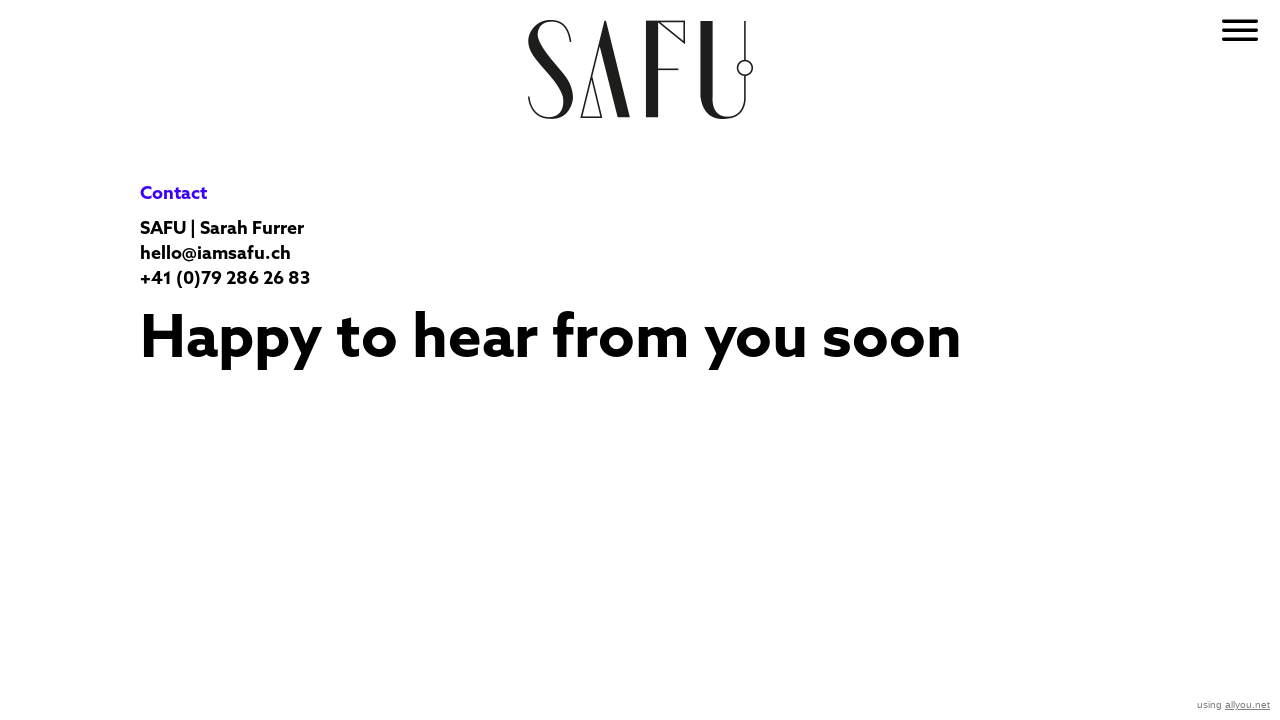

--- FILE ---
content_type: text/html; charset=utf-8
request_url: https://www.iamsafu.ch/2274674/contact
body_size: 8598
content:
<!DOCTYPE HTML>
<!--[if lt IE 7]>  <html class="ie ie6 lte9 lte8 lte7"> <![endif]-->
<!--[if IE 7]>     <html class="ie ie7 lte9 lte8 lte7"> <![endif]-->
<!--[if IE 8]>     <html class="ie ie8 lte9 lte8"> <![endif]-->
<!--[if IE 9]>     <html class="ie ie9 lte9"> <![endif]-->
<!--[if gt IE 9]>  <html> <![endif]-->
<!--[if !IE]><!--> <html> <!--<![endif]-->
<head >
    

	<!-- 
	
		This website was built with ALLYOU.
		
		ALLYOU is a hassle-free website builder. Creating your online portfolio has never been so easy. Register now!
		http://www.allyou.net

	-->

	<title>Safu One | Illustration | Mural Art Grafik  | Design | Zürich | Schweiz</title>
    
        <meta name="viewport" content="width=device-width, initial-scale=1.0, maximum-scale=1.0, user-scalable=0">
    
	<meta http-equiv="X-UA-Compatible" content="IE=Edge,chrome=1">
	<meta http-equiv="Content-Type" content="text/html; charset=UTF-8" />
	<meta content='en-us' http-equiv='Content-Language' />
	<meta name="Publisher" content="Allyou.net LLC., Zurich" />
	<meta name="Copyright" content="Allyou.net LLC., Zurich" />
	<meta name="Revisit" content="After 2 days" />
	<meta name="description" content="Sarah Furrer ist selbständige Illustratorin in Zürich. Sie illustriert für Magazine, Bücher oder ganze Wände (Mural Art). Auch buchbar für Freelance Art Direction.
" />
	<meta name="keywords" content="Graphic Design, Illustration, Drawing, Mural Art, Wallpainting, Painting, Art, Design, Fashion, Stories, Sketch, Urban Art, Safu One, Safu Sarah Furrer, Zurich, Switzerland, Zürich, Schweiz, Illustrator, Illustratorin, Grafik, Grafik Design, Mural Art," />
	<meta name="page-topic" content="application" />  
	<meta name="page-topic" content="website builder" /> 
	<meta name="audience" content="all" /> 
	<meta name="Robots" content="INDEX, FOLLOW" />     
	<meta name="Language" content="en" />
    <meta name="viewport" content="width=device-width, initial-scale=1, maximum-scale=1, user-scalable=no">

	<meta content='yes' name='apple-touch-fullscreen' />
	<meta content='yes' name='apple-mobile-web-app-capable' />
	<link href='/content/rss.xml' rel='alternate' type='application/rss+xml' />
	
        
	<link href='https://res.cloudinary.com/allyou/image/upload/c_limit,h_16,w_16/v1/2/22114/images/images/mstile-310x310_niwftc' media='screen' rel='shortcut icon' />
	
	
	<link rel="stylesheet" type="text/css" href="//dlv4t0z5skgwv.cloudfront.net/static/core/css/userpage/header.css?v=3" />
	<link rel="stylesheet" type="text/css" href="//dlv4t0z5skgwv.cloudfront.net/static/core/css/userpage/instagram.css?v=3" />
	
	
	<link rel="stylesheet" type="text/css" href="//dlv4t0z5skgwv.cloudfront.net/static/themes/structures/z/screen.css?v=3" />
	<link rel="stylesheet" type="text/css" href="//dlv4t0z5skgwv.cloudfront.net/static/themes/themes/terre/screen.css?v=3" />
	<!--<link rel="stylesheet" type="text/css" href="//dlv4t0z5skgwv.cloudfront.net/static/core/css/userpage/toolbar.css" />-->

	

<style type="text/css">














/**************************
 *	FULLSCREEN GALLERY
 **************************/
.fullscreen-gallery__overlay {
	background-color: #ffffff;
	opacity: 1.0;
	filter: alpha(opacity=100);
}

.fullscreen-gallery__item, .fullscreen-gallery__bottom {
	background-color: #ffffff;
}


/**************************
 *	BACKGROUND
 **************************/


	body, .styleSelect, div.customization div.fontPreview, div.item div.itemOptionsDialog div.fontSwitch div.fonts {
		background-color: white;
	}




/**************************
 *	LANDING PAGE
 **************************/

	#landingPage {
		border: 0px solid #FFFFFF;
    background-color: #FFFFFF !important;
	}






	#landingPageBackground {
		background-color: #FFFFFF;
	}






	#landingPageFrontBox {
		max-width: 400px;
		min-height: 100px;
		padding: 10px;
	}
	#landingPageFrontBoxBackground {
		background-color: #FFFFFF;
		opacity: 0.7;
	}



/**************************
 *	OVERVIEWS
 **************************/


    #wrap #content .navigationlist .page,
	#wrap #content .postlist .post {
        margin: 0 0 100px 0;
    }

    @media only screen and (min-width: 600px) {
        #wrap #content .navigationlist .page,
        #wrap #content .postlist .post {
            margin: 0 50px 100px 50px;
        }
    }




#content .navigationlist .page .pageContentContainer ,
#content .postlist .post  .pageContentContainer {
	padding: 0px;
}

#content .navigationlist .page .pageContentContainer ,
#content .postlist .post .pageContentContainer {
	border-radius: 0px !important;
	border: 0px solid transparent;
	background-color: transparent;
}
#content .navigationlist .page:not(.editing) .pageContentContainer,
#content .postlist .post:not(.editing) .pageContentContainer {
	opacity: 1.0;
	filter: alpha(opacity=100);
}
#content .navigationlist .page .belowContainer,
#content .postlist .post .belowContainer {
	position: relative;
	z-index: 2;
}
	

	#content .navigationlist .page:hover .pageContentContainer ,
    #content .postlist .post:hover .pageContentContainer {
		border: 0px solid transparent;
		background-color: transparent;
	}
	#content .navigationlist .page:not(.editing):hover .pageContentContainer,
    #content .postlist .post:not(.editing):hover .pageContentContainer {
		opacity: 1.0;
		filter: alpha(opacity=100);	
	}



    #wrap #content .page .textboxOverlayWrapper,
    #wrap #content .postlist .post .textboxOverlayWrapper {
        padding: 25px !important;
    }

    #wrap #content .page a .textboxOverlay .textboxOverlayContent,
    #wrap #content .postlist .post a .textboxOverlay .textboxOverlayContent {
        vertical-align: middle;
    }



    #content .navigationlist .page:hover .textboxOverlay,
    #content .postlist .post:hover .textboxOverlay {
        border-radius: 0px !important;
        background-color: rgba(58,0,250,1.000000) !important;
    }



/**************************
 *	ITEMS
 **************************/

	#wrap #content .album .track .img {
        margin: 0 0 100px 0;
	}

    @media only screen and (min-width: 600px) {
        #wrap #content .album .track .img {
            margin: 0 50px 100px 50px;
        }
    }
	
	#wrap .album .thumbnails {
        margin: 0;
	}

    @media only screen and (min-width: 600px) {
        #wrap .album .thumbnails {
            margin: 0 50px 0 50px;
        }
    }
	
	#wrap .album .thumbnails .thumbnail {
        margin: 0 0 10px 0;
	}

    @media only screen and (min-width: 600px) {
        #wrap .album .thumbnails .thumbnail {
            margin: 0 10px 10px 0;
        }
    }
	
	#wrap div.hr hr, #wrap #content .postlist .item.post > .pageContentContainer > a > hr {
		border: 0;
		padding: 0;
		border-bottom: 10px solid #000000;
		padding-top: 30px;
		margin-bottom: 30px;
	}

    
    #wrap div.hr hr {
        max-width: 100%;
    }
	
	
		#wrap div.hr hr {
			max-width: 30px;
		}
	
	
	
		#wrap div.hr hr {
			margin-left: auto;
			margin-right: auto;
		}
	
	
	a.default {
	  background-color: #000000;
	}
	a.colorvariant1 {
	  background-color: #3a00fa;
	}
	a.colorvariant2 {
	  background-color: #ffffff;
	}
	font.default {
		color: #000000;
	}
	font.colorvariant1 {
		color: #3a00fa;
	}
	font.colorvariant2 {
		color: #ffffff;
	}

	#content > .p, #content > div.item > .p, #content > div.item > .file, #content > div.item > .date-wrapper, #content > div.item > .item.album.vertical p.description {
		
			max-width: 1000px;
			
				margin-left: auto!important;
				margin-right: auto!important;
			
		
	}
	
	#content > .h, #content > div.item > .h {
		
			max-width: 1000px;
			
				margin: auto
			
		
	}

	
        

        

		.fullscreen-gallery__bottom__paging, .fullscreen-gallery__bottom__description,.fullscreen-gallery__close > svg > g {
			font-family: lyqy !important;
			color: #000000 !important;
			font-size: 18px !important;
			line-height: 25px !important;
			letter-spacing: 0px !important;
			word-spacing: 0px !important;
			margin-top: 10px !important;
			margin-right: 0px !important;
			margin-bottom: 10px !important;
			margin-left: 0px !important;
			background-color: transparent !important;
			text-transform: none !important;
			font-style: normal !important;
			font-weight: bold !important;
			text-decoration: none !important;
			text-align: center !important;
			stroke: #000000 !important;
		}
         {
		    font-family: lyqy !important;
			color: #000000 !important;
			font-size: 18px !important;
			line-height: 25px !important;
			letter-spacing: 0px !important;
			background-color: transparent !important;
			text-transform: none !important;
			font-style: normal !important;
			font-weight: bold !important;
			text-decoration: none !important;
			text-align: center !important;
		}

        @media(max-width: 639px) {
            .fullscreen-gallery__bottom__paging, .fullscreen-gallery__bottom__description,.fullscreen-gallery__close > svg > g {
                font-size: 14.40px !important;
                line-height: 20.80px !important;
                margin-right: 10px !important;
			    margin-left: 10px !important;
            }
        }
	
        

        

		#wrap .album .img p.description {
			font-family: lyqy !important;
			color: #000000 !important;
			font-size: 18px !important;
			line-height: 25px !important;
			letter-spacing: 0px !important;
			word-spacing: 0px !important;
			margin-top: 10px !important;
			margin-right: 0px !important;
			margin-bottom: 10px !important;
			margin-left: 0px !important;
			background-color: transparent !important;
			text-transform: none !important;
			font-style: normal !important;
			font-weight: bold !important;
			text-decoration: none !important;
			text-align: center !important;
			stroke: #000000 !important;
		}
         {
		    font-family: lyqy !important;
			color: #000000 !important;
			font-size: 18px !important;
			line-height: 25px !important;
			letter-spacing: 0px !important;
			background-color: transparent !important;
			text-transform: none !important;
			font-style: normal !important;
			font-weight: bold !important;
			text-decoration: none !important;
			text-align: center !important;
		}

        @media(max-width: 639px) {
            #wrap .album .img p.description {
                font-size: 14.40px !important;
                line-height: 20.80px !important;
                margin-right: 10px !important;
			    margin-left: 10px !important;
            }
        }
	
        

        

		#wrap .album .pagingMedia .pager a, #wrap .album .pagingMedia .pager {
			font-family: lyqy !important;
			color: #000000 !important;
			font-size: 18px !important;
			line-height: 25px !important;
			letter-spacing: 0px !important;
			word-spacing: 0px !important;
			margin-top: 10px !important;
			margin-right: 0px !important;
			margin-bottom: 10px !important;
			margin-left: 0px !important;
			background-color: transparent !important;
			text-transform: none !important;
			font-style: normal !important;
			font-weight: bold !important;
			text-decoration: none !important;
			text-align: center !important;
			stroke: #000000 !important;
		}
         {
		    font-family: lyqy !important;
			color: #000000 !important;
			font-size: 18px !important;
			line-height: 25px !important;
			letter-spacing: 0px !important;
			background-color: transparent !important;
			text-transform: none !important;
			font-style: normal !important;
			font-weight: bold !important;
			text-decoration: none !important;
			text-align: center !important;
		}

        @media(max-width: 639px) {
            #wrap .album .pagingMedia .pager a, #wrap .album .pagingMedia .pager {
                font-size: 14.40px !important;
                line-height: 20.80px !important;
                margin-right: 10px !important;
			    margin-left: 10px !important;
            }
        }
	
        

        

		.h > h1, div.item.h > .H1, div.font.H1 h2, #logo h1 {
			font-family: lyqy !important;
			color: #000000 !important;
			font-size: 100px !important;
			line-height: 125px !important;
			letter-spacing: 0px !important;
			word-spacing: 0px !important;
			margin-top: 10px !important;
			margin-right: 0px !important;
			margin-bottom: 10px !important;
			margin-left: 0px !important;
			background-color: transparent !important;
			text-transform: none !important;
			font-style: normal !important;
			font-weight: bold !important;
			text-decoration: none !important;
			text-align: center !important;
			stroke: #000000 !important;
		}
         {
		    font-family: lyqy !important;
			color: #000000 !important;
			font-size: 100px !important;
			line-height: 125px !important;
			letter-spacing: 0px !important;
			background-color: transparent !important;
			text-transform: none !important;
			font-style: normal !important;
			font-weight: bold !important;
			text-decoration: none !important;
			text-align: center !important;
		}

        @media(max-width: 639px) {
            .h > h1, div.item.h > .H1, div.font.H1 h2, #logo h1 {
                font-size: 60.00px !important;
                line-height: 75.60px !important;
                margin-right: 10px !important;
			    margin-left: 10px !important;
            }
        }
	
        

        

		.h > h2, div.item.h > .H2, div.font.H2 h2 {
			font-family: lyqy !important;
			color: #000000 !important;
			font-size: 35px !important;
			line-height: 45px !important;
			letter-spacing: 0px !important;
			word-spacing: 0px !important;
			margin-top: 10px !important;
			margin-right: 0px !important;
			margin-bottom: 10px !important;
			margin-left: 0px !important;
			background-color: transparent !important;
			text-transform: none !important;
			font-style: normal !important;
			font-weight: bold !important;
			text-decoration: none !important;
			text-align: left !important;
			stroke: #000000 !important;
		}
         {
		    font-family: lyqy !important;
			color: #000000 !important;
			font-size: 35px !important;
			line-height: 45px !important;
			letter-spacing: 0px !important;
			background-color: transparent !important;
			text-transform: none !important;
			font-style: normal !important;
			font-weight: bold !important;
			text-decoration: none !important;
			text-align: left !important;
		}

        @media(max-width: 639px) {
            .h > h2, div.item.h > .H2, div.font.H2 h2 {
                font-size: 28.00px !important;
                line-height: 36.80px !important;
                margin-right: 10px !important;
			    margin-left: 10px !important;
            }
        }
	
        

        

		.h > h3, .h > h3 a, div.item.h > .H3, div.font.H3 h2 {
			font-family: lyqy !important;
			color: #000000 !important;
			font-size: 18px !important;
			line-height: 25px !important;
			letter-spacing: 0px !important;
			word-spacing: 0px !important;
			margin-top: 10px !important;
			margin-right: 0px !important;
			margin-bottom: 10px !important;
			margin-left: 0px !important;
			background-color: transparent !important;
			text-transform: none !important;
			font-style: normal !important;
			font-weight: bold !important;
			text-decoration: none !important;
			text-align: left !important;
			stroke: #000000 !important;
		}
         {
		    font-family: lyqy !important;
			color: #000000 !important;
			font-size: 18px !important;
			line-height: 25px !important;
			letter-spacing: 0px !important;
			background-color: transparent !important;
			text-transform: none !important;
			font-style: normal !important;
			font-weight: bold !important;
			text-decoration: none !important;
			text-align: left !important;
		}

        @media(max-width: 639px) {
            .h > h3, .h > h3 a, div.item.h > .H3, div.font.H3 h2 {
                font-size: 14.40px !important;
                line-height: 20.80px !important;
                margin-right: 10px !important;
			    margin-left: 10px !important;
            }
        }
	
        

        

		.h > h4, div.item.h > .H4, div.font.H4 h2 {
			font-family: lyqy !important;
			color: #000000 !important;
			font-size: 18px !important;
			line-height: 18px !important;
			letter-spacing: 0px !important;
			word-spacing: 0px !important;
			margin-top: 10px !important;
			margin-right: 0px !important;
			margin-bottom: 10px !important;
			margin-left: 0px !important;
			background-color: transparent !important;
			text-transform: none !important;
			font-style: normal !important;
			font-weight: bold !important;
			text-decoration: none !important;
			text-align: center !important;
			stroke: #000000 !important;
		}
         {
		    font-family: lyqy !important;
			color: #000000 !important;
			font-size: 18px !important;
			line-height: 18px !important;
			letter-spacing: 0px !important;
			background-color: transparent !important;
			text-transform: none !important;
			font-style: normal !important;
			font-weight: bold !important;
			text-decoration: none !important;
			text-align: center !important;
		}

        @media(max-width: 639px) {
            .h > h4, div.item.h > .H4, div.font.H4 h2 {
                font-size: 18.00px !important;
                line-height: 19.00px !important;
                margin-right: 10px !important;
			    margin-left: 10px !important;
            }
        }
	
        

        

		.h > h5, div.item.h > .H5, div.font.H5 h2 {
			font-family: lyqy !important;
			color: #000000 !important;
			font-size: 18px !important;
			line-height: 18px !important;
			letter-spacing: 0px !important;
			word-spacing: 0px !important;
			margin-top: 10px !important;
			margin-right: 0px !important;
			margin-bottom: 10px !important;
			margin-left: 0px !important;
			background-color: transparent !important;
			text-transform: none !important;
			font-style: normal !important;
			font-weight: bold !important;
			text-decoration: none !important;
			text-align: center !important;
			stroke: #000000 !important;
		}
         {
		    font-family: lyqy !important;
			color: #000000 !important;
			font-size: 18px !important;
			line-height: 18px !important;
			letter-spacing: 0px !important;
			background-color: transparent !important;
			text-transform: none !important;
			font-style: normal !important;
			font-weight: bold !important;
			text-decoration: none !important;
			text-align: center !important;
		}

        @media(max-width: 639px) {
            .h > h5, div.item.h > .H5, div.font.H5 h2 {
                font-size: 18.00px !important;
                line-height: 19.00px !important;
                margin-right: 10px !important;
			    margin-left: 10px !important;
            }
        }
	
        

        

		.h > h6, div.item.h > .H6, div.font.H6 h2 {
			font-family: lyqy !important;
			color: #000000 !important;
			font-size: 18px !important;
			line-height: 18px !important;
			letter-spacing: 0px !important;
			word-spacing: 0px !important;
			margin-top: 10px !important;
			margin-right: 0px !important;
			margin-bottom: 10px !important;
			margin-left: 0px !important;
			background-color: transparent !important;
			text-transform: none !important;
			font-style: normal !important;
			font-weight: bold !important;
			text-decoration: none !important;
			text-align: center !important;
			stroke: #000000 !important;
		}
         {
		    font-family: lyqy !important;
			color: #000000 !important;
			font-size: 18px !important;
			line-height: 18px !important;
			letter-spacing: 0px !important;
			background-color: transparent !important;
			text-transform: none !important;
			font-style: normal !important;
			font-weight: bold !important;
			text-decoration: none !important;
			text-align: center !important;
		}

        @media(max-width: 639px) {
            .h > h6, div.item.h > .H6, div.font.H6 h2 {
                font-size: 18.00px !important;
                line-height: 19.00px !important;
                margin-right: 10px !important;
			    margin-left: 10px !important;
            }
        }
	
        

        
            #wrap .hamburger .hamburger-inner,
            #wrap .hamburger .hamburger-inner:before,
            #wrap .hamburger .hamburger-inner:after {
                background-color: #000000;
            }

            #wrap .hamburger.is-active .hamburger-inner,
            #wrap .hamburger.is-active .hamburger-inner:before,
            #wrap .hamburger.is-active .hamburger-inner:after {
                background-color: #000000;
            }
        

		#sidebar .page > a, #hamburger-sidebar .page > a, #sidebar .navigationlist.linked > .name, #hamburger-sidebar .navigationlist.linked > .name, #sidebar .postlist > .name, #hamburger-sidebar .postlist > .name  {
			font-family: lyqy !important;
			color: #000000 !important;
			font-size: 100px !important;
			line-height: 120px !important;
			letter-spacing: 1px !important;
			word-spacing: 0px !important;
			margin-top: 0px !important;
			margin-right: 50px !important;
			margin-bottom: 0px !important;
			margin-left: 50px !important;
			background-color: transparent !important;
			text-transform: none !important;
			font-style: normal !important;
			font-weight: bold !important;
			text-decoration: none !important;
			text-align: center !important;
			stroke: #000000 !important;
		}
         {
		    font-family: lyqy !important;
			color: #000000 !important;
			font-size: 100px !important;
			line-height: 120px !important;
			letter-spacing: 1px !important;
			background-color: transparent !important;
			text-transform: none !important;
			font-style: normal !important;
			font-weight: bold !important;
			text-decoration: none !important;
			text-align: center !important;
		}

        @media(max-width: 639px) {
            #sidebar .page > a, #hamburger-sidebar .page > a, #sidebar .navigationlist.linked > .name, #hamburger-sidebar .navigationlist.linked > .name, #sidebar .postlist > .name, #hamburger-sidebar .postlist > .name  {
                font-size: 60.00px !important;
                line-height: 72.60px !important;
                margin-right: 10px !important;
			    margin-left: 10px !important;
            }
        }
	
        

        

		#sidebar .page > a.active, #hamburger-sidebar .page > a.active, #sidebar .navigationlist > a.name.active, #hamburger-sidebar .navigationlist > a.name.active, #sidebar .postlist > a.name.active #hamburger-sidebar .postlist > a.name.active {
			font-family: lyqy !important;
			color: #000000 !important;
			font-size: 100px !important;
			line-height: 120px !important;
			letter-spacing: 1px !important;
			word-spacing: 0px !important;
			margin-top: 0px !important;
			margin-right: 50px !important;
			margin-bottom: 0px !important;
			margin-left: 50px !important;
			background-color: transparent !important;
			text-transform: none !important;
			font-style: normal !important;
			font-weight: bold !important;
			text-decoration: underline !important;
			text-align: center !important;
			stroke: #000000 !important;
		}
         {
		    font-family: lyqy !important;
			color: #000000 !important;
			font-size: 100px !important;
			line-height: 120px !important;
			letter-spacing: 1px !important;
			background-color: transparent !important;
			text-transform: none !important;
			font-style: normal !important;
			font-weight: bold !important;
			text-decoration: underline !important;
			text-align: center !important;
		}

        @media(max-width: 639px) {
            #sidebar .page > a.active, #hamburger-sidebar .page > a.active, #sidebar .navigationlist > a.name.active, #hamburger-sidebar .navigationlist > a.name.active, #sidebar .postlist > a.name.active #hamburger-sidebar .postlist > a.name.active {
                font-size: 60.00px !important;
                line-height: 72.60px !important;
                margin-right: 10px !important;
			    margin-left: 10px !important;
            }
        }
	
        

        

		#sidebar .page > a:hover, #hamburger-sidebar .page > a:hover, #sidebar .page > a.active:hover, #hamburger-sidebar .page > a.active:hover, #sidebar .navigationlist > a.name:hover, #hamburger-sidebar .navigationlist > a.name:hover, #sidebar .navigationlist > a.name.active:hover, #hamburger-sidebar .navigationlist > a.name.active:hover, #sidebar .postlist > a.name:hover, #hamburger-sidebar .postlist > a.name:hover, #sidebar .postlist > a.name.active:hover #hamburger-sidebar .postlist > a.name.active:hover {
			font-family: lyqy !important;
			color: #000000 !important;
			font-size: 100px !important;
			line-height: 120px !important;
			letter-spacing: 1px !important;
			word-spacing: 0px !important;
			margin-top: 0px !important;
			margin-right: 50px !important;
			margin-bottom: 0px !important;
			margin-left: 50px !important;
			background-color: transparent !important;
			text-transform: none !important;
			font-style: normal !important;
			font-weight: bold !important;
			text-decoration: underline !important;
			text-align: center !important;
			stroke: #000000 !important;
		}
         {
		    font-family: lyqy !important;
			color: #000000 !important;
			font-size: 100px !important;
			line-height: 120px !important;
			letter-spacing: 1px !important;
			background-color: transparent !important;
			text-transform: none !important;
			font-style: normal !important;
			font-weight: bold !important;
			text-decoration: underline !important;
			text-align: center !important;
		}

        @media(max-width: 639px) {
            #sidebar .page > a:hover, #hamburger-sidebar .page > a:hover, #sidebar .page > a.active:hover, #hamburger-sidebar .page > a.active:hover, #sidebar .navigationlist > a.name:hover, #hamburger-sidebar .navigationlist > a.name:hover, #sidebar .navigationlist > a.name.active:hover, #hamburger-sidebar .navigationlist > a.name.active:hover, #sidebar .postlist > a.name:hover, #hamburger-sidebar .postlist > a.name:hover, #sidebar .postlist > a.name.active:hover #hamburger-sidebar .postlist > a.name.active:hover {
                font-size: 60.00px !important;
                line-height: 72.60px !important;
                margin-right: 10px !important;
			    margin-left: 10px !important;
            }
        }
	
        

        

		#sidebar .navigationlist.listed > .name  {
			font-family: tscy !important;
			color: #3a00fa !important;
			font-size: 15px !important;
			line-height: 15px !important;
			letter-spacing: 1px !important;
			word-spacing: 0px !important;
			margin-top: 0px !important;
			margin-right: 50px !important;
			margin-bottom: 0px !important;
			margin-left: 50px !important;
			background-color: transparent !important;
			text-transform: none !important;
			font-style: normal !important;
			font-weight: bold !important;
			text-decoration: none !important;
			text-align: center !important;
			stroke: #3a00fa !important;
		}
         {
		    font-family: tscy !important;
			color: #3a00fa !important;
			font-size: 15px !important;
			line-height: 15px !important;
			letter-spacing: 1px !important;
			background-color: transparent !important;
			text-transform: none !important;
			font-style: normal !important;
			font-weight: bold !important;
			text-decoration: none !important;
			text-align: center !important;
		}

        @media(max-width: 639px) {
            #sidebar .navigationlist.listed > .name  {
                font-size: 15.00px !important;
                line-height: 16.00px !important;
                margin-right: 10px !important;
			    margin-left: 10px !important;
            }
        }
	
        

        

		#content > .post .date.detail > p {
			font-family: lyqy !important;
			color: #000000 !important;
			font-size: 18px !important;
			line-height: 18px !important;
			letter-spacing: 0px !important;
			word-spacing: 0px !important;
			margin-top: 10px !important;
			margin-right: 0px !important;
			margin-bottom: 10px !important;
			margin-left: 0px !important;
			background-color: transparent !important;
			text-transform: none !important;
			font-style: normal !important;
			font-weight: bold !important;
			text-decoration: none !important;
			text-align: center !important;
			stroke: #000000 !important;
		}
         {
		    font-family: lyqy !important;
			color: #000000 !important;
			font-size: 18px !important;
			line-height: 18px !important;
			letter-spacing: 0px !important;
			background-color: transparent !important;
			text-transform: none !important;
			font-style: normal !important;
			font-weight: bold !important;
			text-decoration: none !important;
			text-align: center !important;
		}

        @media(max-width: 639px) {
            #content > .post .date.detail > p {
                font-size: 14.40px !important;
                line-height: 15.20px !important;
                margin-right: 10px !important;
			    margin-left: 10px !important;
            }
        }
	
        

        

		#content .postlist .post .date, #content .postlist .postWrapper .date {
			font-family: lyqy !important;
			color: #000000 !important;
			font-size: 18px !important;
			line-height: 18px !important;
			letter-spacing: 0px !important;
			word-spacing: 0px !important;
			margin-top: 10px !important;
			margin-right: 0px !important;
			margin-bottom: 10px !important;
			margin-left: 0px !important;
			background-color: transparent !important;
			text-transform: none !important;
			font-style: normal !important;
			font-weight: bold !important;
			text-decoration: none !important;
			text-align: center !important;
			stroke: #000000 !important;
		}
         {
		    font-family: lyqy !important;
			color: #000000 !important;
			font-size: 18px !important;
			line-height: 18px !important;
			letter-spacing: 0px !important;
			background-color: transparent !important;
			text-transform: none !important;
			font-style: normal !important;
			font-weight: bold !important;
			text-decoration: none !important;
			text-align: center !important;
		}

        @media(max-width: 639px) {
            #content .postlist .post .date, #content .postlist .postWrapper .date {
                font-size: 14.40px !important;
                line-height: 15.20px !important;
                margin-right: 10px !important;
			    margin-left: 10px !important;
            }
        }
	
        

        

		#content .postlist .post .description {
			font-family: lyqy !important;
			color: #000000 !important;
			font-size: 18px !important;
			line-height: 18px !important;
			letter-spacing: 0px !important;
			word-spacing: 0px !important;
			margin-top: 10px !important;
			margin-right: 0px !important;
			margin-bottom: 10px !important;
			margin-left: 0px !important;
			background-color: transparent !important;
			text-transform: none !important;
			font-style: normal !important;
			font-weight: bold !important;
			text-decoration: none !important;
			text-align: center !important;
			stroke: #000000 !important;
		}
         {
		    font-family: lyqy !important;
			color: #000000 !important;
			font-size: 18px !important;
			line-height: 18px !important;
			letter-spacing: 0px !important;
			background-color: transparent !important;
			text-transform: none !important;
			font-style: normal !important;
			font-weight: bold !important;
			text-decoration: none !important;
			text-align: center !important;
		}

        @media(max-width: 639px) {
            #content .postlist .post .description {
                font-size: 14.40px !important;
                line-height: 15.20px !important;
                margin-right: 10px !important;
			    margin-left: 10px !important;
            }
        }
	
        

        

		#content .postlist .post .name, #content .postlist .postWrapper .name {
			font-family: lyqy !important;
			color: #000000 !important;
			font-size: 18px !important;
			line-height: 18px !important;
			letter-spacing: 0px !important;
			word-spacing: 0px !important;
			margin-top: 10px !important;
			margin-right: 0px !important;
			margin-bottom: 10px !important;
			margin-left: 0px !important;
			background-color: transparent !important;
			text-transform: none !important;
			font-style: normal !important;
			font-weight: bold !important;
			text-decoration: none !important;
			text-align: center !important;
			stroke: #000000 !important;
		}
         {
		    font-family: lyqy !important;
			color: #000000 !important;
			font-size: 18px !important;
			line-height: 18px !important;
			letter-spacing: 0px !important;
			background-color: transparent !important;
			text-transform: none !important;
			font-style: normal !important;
			font-weight: bold !important;
			text-decoration: none !important;
			text-align: center !important;
		}

        @media(max-width: 639px) {
            #content .postlist .post .name, #content .postlist .postWrapper .name {
                font-size: 14.40px !important;
                line-height: 15.20px !important;
                margin-right: 10px !important;
			    margin-left: 10px !important;
            }
        }
	
        

        

		#content .page .description {
			font-family: lyqy !important;
			color: #ffffff !important;
			font-size: 18px !important;
			line-height: 25px !important;
			letter-spacing: 0px !important;
			word-spacing: 0px !important;
			margin-top: 0px !important;
			margin-right: 0px !important;
			margin-bottom: 10px !important;
			margin-left: 0px !important;
			background-color: transparent !important;
			text-transform: none !important;
			font-style: normal !important;
			font-weight: bold !important;
			text-decoration: none !important;
			text-align: center !important;
			stroke: #ffffff !important;
		}
         {
		    font-family: lyqy !important;
			color: #ffffff !important;
			font-size: 18px !important;
			line-height: 25px !important;
			letter-spacing: 0px !important;
			background-color: transparent !important;
			text-transform: none !important;
			font-style: normal !important;
			font-weight: bold !important;
			text-decoration: none !important;
			text-align: center !important;
		}

        @media(max-width: 639px) {
            #content .page .description {
                font-size: 10.80px !important;
                line-height: 15.60px !important;
                margin-right: 10px !important;
			    margin-left: 10px !important;
            }
        }
	
        

        

		#content .page .headline {
			font-family: lyqy !important;
			color: #ffffff !important;
			font-size: 80px !important;
			line-height: 90px !important;
			letter-spacing: 0px !important;
			word-spacing: 0px !important;
			margin-top: 10px !important;
			margin-right: 0px !important;
			margin-bottom: 0px !important;
			margin-left: 0px !important;
			background-color: transparent !important;
			text-transform: none !important;
			font-style: normal !important;
			font-weight: bold !important;
			text-decoration: none !important;
			text-align: center !important;
			stroke: #ffffff !important;
		}
         {
		    font-family: lyqy !important;
			color: #ffffff !important;
			font-size: 80px !important;
			line-height: 90px !important;
			letter-spacing: 0px !important;
			background-color: transparent !important;
			text-transform: none !important;
			font-style: normal !important;
			font-weight: bold !important;
			text-decoration: none !important;
			text-align: center !important;
		}

        @media(max-width: 639px) {
            #content .page .headline {
                font-size: 48.00px !important;
                line-height: 54.60px !important;
                margin-right: 10px !important;
			    margin-left: 10px !important;
            }
        }
	
        
            #cookie-layer, #cookie-overlay, #cookie-layer .cookie-layer-button {
                font-family: lyqy !important;
                line-height: 25px !important;
                text-align: left !important;
            }
        

        

		.p > p.variant1, div.font.variant1 h2, .file > .format.variant1, #logo p {
			font-family: lyqy !important;
			color: #000000 !important;
			font-size: 18px !important;
			line-height: 25px !important;
			letter-spacing: 0px !important;
			word-spacing: 0px !important;
			margin-top: 10px !important;
			margin-right: 0px !important;
			margin-bottom: 10px !important;
			margin-left: 0px !important;
			background-color: transparent !important;
			text-transform: none !important;
			font-style: normal !important;
			font-weight: bold !important;
			text-decoration: none !important;
			text-align: left !important;
			stroke: #000000 !important;
		}
         {
		    font-family: lyqy !important;
			color: #000000 !important;
			font-size: 18px !important;
			line-height: 25px !important;
			letter-spacing: 0px !important;
			background-color: transparent !important;
			text-transform: none !important;
			font-style: normal !important;
			font-weight: bold !important;
			text-decoration: none !important;
			text-align: left !important;
		}

        @media(max-width: 639px) {
            .p > p.variant1, div.font.variant1 h2, .file > .format.variant1, #logo p {
                font-size: 14.40px !important;
                line-height: 20.80px !important;
                margin-right: 10px !important;
			    margin-left: 10px !important;
            }
        }
	
        

        

		.p > p.variant2, div.font.variant2 h2, .file > .format.variant2 {
			font-family: lyqy !important;
			color: #000000 !important;
			font-size: 60px !important;
			line-height: 70px !important;
			letter-spacing: 0px !important;
			word-spacing: 0px !important;
			margin-top: 10px !important;
			margin-right: 0px !important;
			margin-bottom: 10px !important;
			margin-left: 0px !important;
			background-color: transparent !important;
			text-transform: none !important;
			font-style: normal !important;
			font-weight: bold !important;
			text-decoration: none !important;
			text-align: left !important;
			stroke: #000000 !important;
		}
         {
		    font-family: lyqy !important;
			color: #000000 !important;
			font-size: 60px !important;
			line-height: 70px !important;
			letter-spacing: 0px !important;
			background-color: transparent !important;
			text-transform: none !important;
			font-style: normal !important;
			font-weight: bold !important;
			text-decoration: none !important;
			text-align: left !important;
		}

        @media(max-width: 639px) {
            .p > p.variant2, div.font.variant2 h2, .file > .format.variant2 {
                font-size: 30.00px !important;
                line-height: 35.50px !important;
                margin-right: 10px !important;
			    margin-left: 10px !important;
            }
        }
	
        

        

		.p > p.variant3, div.font.variant3 h2, .file > .format.variant3 {
			font-family: lyqy !important;
			color: #000000 !important;
			font-size: 18px !important;
			line-height: 18px !important;
			letter-spacing: 0px !important;
			word-spacing: 0px !important;
			margin-top: 10px !important;
			margin-right: 0px !important;
			margin-bottom: 10px !important;
			margin-left: 0px !important;
			background-color: transparent !important;
			text-transform: none !important;
			font-style: normal !important;
			font-weight: normal !important;
			text-decoration: none !important;
			text-align: center !important;
			stroke: #000000 !important;
		}
         {
		    font-family: lyqy !important;
			color: #000000 !important;
			font-size: 18px !important;
			line-height: 18px !important;
			letter-spacing: 0px !important;
			background-color: transparent !important;
			text-transform: none !important;
			font-style: normal !important;
			font-weight: normal !important;
			text-decoration: none !important;
			text-align: center !important;
		}

        @media(max-width: 639px) {
            .p > p.variant3, div.font.variant3 h2, .file > .format.variant3 {
                font-size: 18.00px !important;
                line-height: 19.00px !important;
                margin-right: 10px !important;
			    margin-left: 10px !important;
            }
        }
	
        

        

		.p > p, div.font h2, .file > .format {
			font-family: lyqy !important;
			color: #000000 !important;
			font-size: 25px !important;
			line-height: 35px !important;
			letter-spacing: 0px !important;
			word-spacing: 0px !important;
			margin-top: 10px !important;
			margin-right: 0px !important;
			margin-bottom: 10px !important;
			margin-left: 0px !important;
			background-color: transparent !important;
			text-transform: none !important;
			font-style: normal !important;
			font-weight: normal !important;
			text-decoration: none !important;
			text-align: left !important;
			stroke: #000000 !important;
		}
         {
		    font-family: lyqy !important;
			color: #000000 !important;
			font-size: 25px !important;
			line-height: 35px !important;
			letter-spacing: 0px !important;
			background-color: transparent !important;
			text-transform: none !important;
			font-style: normal !important;
			font-weight: normal !important;
			text-decoration: none !important;
			text-align: left !important;
		}

        @media(max-width: 639px) {
            .p > p, div.font h2, .file > .format {
                font-size: 20.00px !important;
                line-height: 28.80px !important;
                margin-right: 10px !important;
			    margin-left: 10px !important;
            }
        }
	
        

        

		#bottomRight div.shareBox > a {
			font-family: lyqy !important;
			color: #000000 !important;
			font-size: 18px !important;
			line-height: 18px !important;
			letter-spacing: 0px !important;
			word-spacing: 0px !important;
			margin-top: 10px !important;
			margin-right: 0px !important;
			margin-bottom: 10px !important;
			margin-left: 0px !important;
			background-color: transparent !important;
			text-transform: none !important;
			font-style: normal !important;
			font-weight: normal !important;
			text-decoration: none !important;
			text-align: center !important;
			stroke: #000000 !important;
		}
         {
		    font-family: lyqy !important;
			color: #000000 !important;
			font-size: 18px !important;
			line-height: 18px !important;
			letter-spacing: 0px !important;
			background-color: transparent !important;
			text-transform: none !important;
			font-style: normal !important;
			font-weight: normal !important;
			text-decoration: none !important;
			text-align: center !important;
		}

        @media(max-width: 639px) {
            #bottomRight div.shareBox > a {
                font-size: 18.00px !important;
                line-height: 19.00px !important;
                margin-right: 10px !important;
			    margin-left: 10px !important;
            }
        }
	
	
	
		#landingPageFrontBox h1 {
			font-family: tscy !important;
			color: #000000 !important;
			font-size: 42px !important;
			line-height: 48px !important;
			letter-spacing: 0px !important;
			word-spacing: 0px !important;
			margin-top: 13px !important;
			margin-right: 0px !important;
			margin-bottom: 0px !important;
			margin-left: 0px !important;
			background-color: transparent !important;
			text-transform: none !important;
			font-style: normal !important;
			font-weight: normal !important;
			text-decoration: none !important;
			text-align: center !important;
		}

		 {
		    font-family: tscy !important;
			color: #000000 !important;
			font-size: 42px !important;
			line-height: 48px !important;
			letter-spacing: 0px !important;
			background-color: transparent !important;
			text-transform: none !important;
			font-style: normal !important;
			font-weight: normal !important;
			text-decoration: none !important;
			text-align: center !important;
		}

        @media(max-width: 639px) {
            #landingPageFrontBox h1 {
                font-size: 23.94px !important;
                line-height: 27.93px !important;
                margin-right: 0 !important;
			    margin-left: 0 !important;
            }
		}
	
		#landingPageFrontBox p {
			font-family: tscy !important;
			color: #000000 !important;
			font-size: 21px !important;
			line-height: 24px !important;
			letter-spacing: 0px !important;
			word-spacing: 0px !important;
			margin-top: 0px !important;
			margin-right: 0px !important;
			margin-bottom: 0px !important;
			margin-left: 0px !important;
			background-color: transparent !important;
			text-transform: uppercase !important;
			font-style: normal !important;
			font-weight: normal !important;
			text-decoration: none !important;
			text-align: center !important;
		}

		 {
		    font-family: tscy !important;
			color: #000000 !important;
			font-size: 21px !important;
			line-height: 24px !important;
			letter-spacing: 0px !important;
			background-color: transparent !important;
			text-transform: uppercase !important;
			font-style: normal !important;
			font-weight: normal !important;
			text-decoration: none !important;
			text-align: center !important;
		}

        @media(max-width: 639px) {
            #landingPageFrontBox p {
                font-size: 23.94px !important;
                line-height: 28.50px !important;
                margin-right: 0 !important;
			    margin-left: 0 !important;
            }
		}
	


/**************************
 *	PAGE NAVIGATION
 **************************/
.svg_top {
    background-color: #000000;
    -webkit-mask-image: url(//dlv4t0z5skgwv.cloudfront.net/static/core/img/userpage/pagenavigation/icons_page_navigator_40x40_arrow-top.svg);
    mask-image: url(//dlv4t0z5skgwv.cloudfront.net/static/core/img/userpage/pagenavigation/icons_page_navigator_40x40_arrow-top.svg);
}

@-moz-document url-prefix() {
	.svg_top {
		background-color: #000000;
		background-image: url(//dlv4t0z5skgwv.cloudfront.net/static/core/img/userpage/pagenavigation/icons_page_navigator_40x40_arrow-top.svg);
		 -webkit-mask-image: url(//dlv4t0z5skgwv.cloudfront.net/static/core/img/userpage/pagenavigation/icons_page_navigator_40x40_arrow-top.svg);
		 mask-image: url(//dlv4t0z5skgwv.cloudfront.net/static/core/img/userpage/pagenavigation/icons_page_navigator_40x40_arrow-top.svg);
	}
}




 /**************************
 *	Mobile Sidebar - Hamburger Menu
 **************************/
.hamburger {
    right: 5px;
    top: 5px;
    left: auto;
}

body #hamburger-sidebar {
    background-color: #ffffff;
    color: #000000 !important;

}
body #hamburger-sidebar .allyou_copy {
    color: #000000 !important;
}
#hamburger-sidebar div.item > a,
#hamburger-sidebar .page > a:hover,
#hamburger-sidebar .page > a.active,
#hamburger-sidebar .page > a.active:hover,
#hamburger-sidebar .navigationlist.linked > .name,
#hamburger-sidebar .postlist > .name,
#hamburger-sidebar .navigationlist > a.name.active,
#hamburger-sidebar .navigationlist > a.name:hover,
#hamburger-sidebar .navigationlist > a.name.active:hover,
#hamburger-sidebar .postlist > a.name.active,
#hamburger-sidebar .postlist > a.name:hover,
#hamburger-sidebar .postlist > a.name.active:hover {
    color: #000000 !important;
}
/**************************
 *	CUSTOM CSS
 **************************/



/**************************
 *	MEDIA QUERIES
 **************************/


</style>
		
	<script type="text/javascript" src="//dlv4t0z5skgwv.cloudfront.net/static/themes/structures/z/structureScript.js?v=3"></script>
	<script type="text/javascript">
		var initBackground = function() {
			
				$('#backgroundImage').empty()
			
		}
		if(window.jQuery) {
			initBackground();
		} else {
			window.onload = initBackground;
		}
	</script>
    <script type="text/javascript" src="//use.typekit.net/zib3juz.js"></script>
	
	
	
	<script type="text/javascript">
		(function() {
			var d = false;
			var tk = document.createElement('script');
			tk.src = '//use.typekit.net/ik/[base64].js?rnd=988464';
			tk.type = 'text/javascript';
			tk.async = 'true';
			tk.onload = tk.onreadystatechange = function() {
				var rs = this.readyState;
				if (d || rs && rs != 'complete' && rs != 'loaded') return;
				d = true;
				try { Typekit.load(); } catch (e) {}
			};
			var s = document.getElementsByTagName('script')[0];
			s.parentNode.insertBefore(tk, s);
		})();
	</script>
	
	
	

</head>
<body class="structure-z viewmode "  >
		

		
    <style>#header, #content, #hamburger-wrapper, #sidebar { opacity: 0; }</style>
    <script type="application/javascript" src="//dlv4t0z5skgwv.cloudfront.net/static/core/js/userpage/main_compressed.371da8a08487.js" charset="utf-8"></script>
    
    
        <script type="text/javascript">
            allyouUserpage.checkForUnsupportedBrowser();
        </script>
    

    <div id="backgroundImage"></div>

    

    

    <div id="wrap">
        <div id="hamburger-wrapper">
            <div id="menu" data-animation-type="collapse">
    <div class="modalCover"></div>
    <div id="hamburger-sidebar"
         class="contentContainer
            sidebar--offcanvas
            sidebar--vertical-center
            sidebar--horizontal-center">
        

	
		
		



	<div id="sidebar_item_6519434_ham" 
		
		class="item spacer " 
		style="display: block; height: 30px;">
		
		
	</div>
	
	
	



		
	

	
		
		



	<div id="sidebar_item_7591943_ham" 
		
		class="item spacer " 
		style="display: block; height: 30px;">
		
		
	</div>
	
	
	



		
	

	
		
		



<div data-overviewimageresponsive="responsive"
    data-imagewidth="900"
    data-imageheight="400"
    data-marginright="50"
    data-marginleft="50"
    data-padding="0"
    data-thickness="0"
    data-overviewtype="fixed_width"
    data-structure="z" data-mobile="False"
    
    id="sidebar_item_9498589_ham" 
    class="item navigationlist linked ">

    
        
        
            <a 
                href="/9498589/work"
                class="name singleLine "
            >
                Work
            </a>
        
        
    
    
    
    </div>

    <script type="text/javascript">
        allyouUserpage.initElement('sidebar_item_9498589_ham', 'navigationlist', {
            container: 'sidebar',
            view: 'linked',
            editmode: false,
            dynamicLoading: true,
            dynamicLoadingCount: 20
		});
    </script>

    

    
    

		
	

	
		
		



    <div id="sidebar_item_2274674_ham"  class="item page ">
        









        
            
                <a href="/2274674/contact" class="name singleLine active">Contact</a>
            
        
        
    </div>

    




		
	

	
		
		



    <div id="sidebar_item_2252866_ham"  class="item page ">
        









        
            
                <a href="/2252866/about" class="name singleLine ">About</a>
            
        
        
    </div>

    




		
	


    </div>
</div>

<button class="hamburger
        hamburger--collapse
        
         hamburger--browser
         hamburger--mobile
        hamburger--medium"
        type="button"
        data-animation-type="collapse">
    <span class="hamburger-box">
        <span class="hamburger-inner"></span>
        <span class="hamburger-inner"></span>
        <span class="hamburger-inner"></span>

        <span class="hamburger-cross">
            <span class="hamburger-inner"></span>
            <span class="hamburger-inner"></span>
        </span>
    </span>
</button>

<script type="text/javascript">
    if (window.net) {
        new net.allyou.userpage.elements.menu();
    }
</script>
        </div>


        <div id="layoutAlignment" data-top="150px" data-left="" class="allyou-preset">
            
                

<div id="fixedPositionContainer">
    <div id="header" class="contentContainer">
        
    <a href="/9498589">
	
		
		

    
        
            <div id="header_item_9873114"  class="item img " >
        
    
    <div class="img__content">
    
    

    
        <img height="99" src="https://res.cloudinary.com/allyou/image/upload/h_99,w_297/v1578566455/2/22114/images/9873114/Safu_Logo_Web_35_doy0xt.png" width="297"/>
    
    
    
    </div>
</div>
    


		
	

	
		
		



	<div id="header_item_6519878" 
		
		class="item spacer " 
		style="display: block; height: 30px;">
		
		
	</div>
	
	
	



		
	
</a>



    </div>
    <div id="sidebar" class="contentContainer
         sidebar--hidden-browser
         sidebar--hidden-mobile"
         data-structure="right">
        

	
		
		



	<div id="sidebar_item_6519434" 
		
		class="item spacer " 
		style="display: block; height: 30px;">
		
		
	</div>
	
	
	



		
	

	
		
		



	<div id="sidebar_item_7591943" 
		
		class="item spacer " 
		style="display: block; height: 30px;">
		
		
	</div>
	
	
	



		
	

	
		
		



<div data-overviewimageresponsive="responsive"
    data-imagewidth="900"
    data-imageheight="400"
    data-marginright="50"
    data-marginleft="50"
    data-padding="0"
    data-thickness="0"
    data-overviewtype="fixed_width"
    data-structure="z" data-mobile="False"
    
    id="sidebar_item_9498589" 
    class="item navigationlist linked ">

    
        
        
            <a 
                href="/9498589/work"
                class="name singleLine "
            >
                Work
            </a>
        
        
    
    
    
    </div>

    <script type="text/javascript">
        allyouUserpage.initElement('sidebar_item_9498589', 'navigationlist', {
            container: 'sidebar',
            view: 'linked',
            editmode: false,
            dynamicLoading: true,
            dynamicLoadingCount: 20
		});
    </script>

    

    
    

		
	

	
		
		



    <div id="sidebar_item_2274674"  class="item page ">
        









        
            
                <a href="/2274674/contact" class="name singleLine active">Contact</a>
            
        
        
    </div>

    




		
	

	
		
		



    <div id="sidebar_item_2252866"  class="item page ">
        









        
            
                <a href="/2252866/about" class="name singleLine ">About</a>
            
        
        
    </div>

    




		
	


    </div>
</div>
<div id="content" class="contentContainer">
    


	
		
		



    <div id="content_item_2274674"  class="item page ">
        









        
            
                
	
		
		


	<div id="content_item_2274675"  class="item h ">
		<h3><font class="colorvariant1">Contact</font><br></h3>
		
	</div>
	
	
	


		
	

	
		
		

	
	<div id="content_item_9873016"  class="item p ">
		<p class="variant1">SAFU | Sarah Furrer<br>hello@iamsafu.ch<br>+41 (0)79 286 26 83<br></p>
		

	</div>
	
	
	


		
	

	
		
		

	
	<div id="content_item_9873017"  class="item p ">
		<p class="variant2">Happy to hear from you soon<br></p>
		

	</div>
	
	
	


		
	

            
        
        
    </div>

    




		
	




<div id="page_navigation_wrapper">


    


    

</div>




<script type="text/javascript">
    var pageNavigationWrapper = $('#page_navigation_wrapper'),
        body = $('body'),
        pageNavigation = $('#page_navigation'),
        bottomRight = $('#bottomRight'),
        shareBox = $('.shareBox'),
        toolbarRight = $('#toolbarRight'),
        timeoutCounter = 0;

    pageNavigationWrapper.on({
        mouseenter: function () {
            window.clearTimeout(timeoutCounter);
            pageNavigation.fadeIn('slow');
            shareBox.fadeIn('slow');
        },
        mouseleave: function () {
            timeoutCounter = setTimeout(function() {
                pageNavigation.fadeOut('slow');
                shareBox.fadeOut('slow');
            }, 1500);
        }
    });

    $(window).on('scroll', function(ev) {
        if($(window).scrollTop() > 0) {
            window.clearTimeout(timeoutCounter);
            pageNavigation.fadeIn('slow');
            shareBox.fadeIn('slow');

            timeoutCounter = setTimeout(function() {
                pageNavigation.fadeOut('slow');
                shareBox.fadeOut('slow');
            }, 1500);
        }
    });

    if(toolbarRight.hasClass('open')) {
        body.addClass('toolbar-open');
        pageNavigationWrapper.addClass('toolbar-open');
        pageNavigation.addClass('toolbar-open');
        bottomRight.addClass('toolbar-open');
    } else {
        body.removeClass('toolbar-open');
        pageNavigationWrapper.removeClass('toolbar-open');
        pageNavigation.removeClass('toolbar-open');
        bottomRight.removeClass('toolbar-open');
    }
</script>


</div>
            
        </div>
    </div>

    

    <div id="gotoTopBase">
        <a href="#" class="svg_top gotoTopBase"></a>
    </div>

    <div id="bottomAllyouLabel">
        
            <div class="usingAllyou"><span>using</span> <a href="//www.allyou.net" target="_blank">allyou.net</a></div>
        
    </div>

    

    
    

    
        <script type="text/javascript">
            (function(i,s,o,g,r,a,m){i['GoogleAnalyticsObject']=r;i[r]=i[r]||function(){
            (i[r].q=i[r].q||[]).push(arguments)},i[r].l=1*new Date();a=s.createElement(o),
            m=s.getElementsByTagName(o)[0];a.async=1;a.src=g;m.parentNode.insertBefore(a,m)
            })(window,document,'script','https://www.google-analytics.com/analytics.js','ga');
            ga('create', 'UA-49654570-1', 'auto');
            ga('send', 'pageview');
        </script>
    

    <script type="text/javascript">
        (function(i,s,o,g,r,a,m){i['GoogleAnalyticsObject']=r;i[r]=i[r]||function(){
        (i[r].q=i[r].q||[]).push(arguments)},i[r].l=1*new Date();a=s.createElement(o),
        m=s.getElementsByTagName(o)[0];a.async=1;a.src=g;m.parentNode.insertBefore(a,m)
        })(window,document,'script','https://www.google-analytics.com/analytics.js','ga');
        ga('create', 'UA-20108656-4', 'auto');
        ga('send', 'pageview');
    </script>

    <script type="text/javascript">
       var $gotoTopBtn = $('#gotoTopBase a.gotoTopBase');

        $(window).on('scroll', function(ev) {
            if($(window).scrollTop() > 0) {
                $gotoTopBtn.addClass('active');
            } else {
                $gotoTopBtn.removeClass('active');
            }
        });

        $gotoTopBtn.on('click', function(ev) {
            ev.preventDefault();
            $('html, body').animate({
                scrollTop: '0px'
            }, 500);
        });
    </script>

    
    <script type="text/javascript">
        $(document).ready(function() {
            $('body').addClass('userPage-loaded');
            
        });
    </script>
</body>
</html>


--- FILE ---
content_type: text/plain
request_url: https://www.google-analytics.com/j/collect?v=1&_v=j102&a=2058907639&t=pageview&_s=1&dl=https%3A%2F%2Fwww.iamsafu.ch%2F2274674%2Fcontact&ul=en-us%40posix&dt=Safu%20One%20%7C%20Illustration%20%7C%20Mural%20Art%20Grafik%20%7C%20Design%20%7C%20Z%C3%BCrich%20%7C%20Schweiz&sr=1280x720&vp=1280x720&_u=IEBAAEABAAAAACAAI~&jid=1733748740&gjid=1639684600&cid=299221608.1762249175&tid=UA-49654570-1&_gid=390140370.1762249175&_r=1&_slc=1&z=544549563
body_size: -449
content:
2,cG-BG1V9B773V

--- FILE ---
content_type: application/javascript
request_url: https://dlv4t0z5skgwv.cloudfront.net/static/themes/structures/z/structureScript.js?v=3
body_size: 1720
content:
var net = net || {};
net.allyou = net.allyou || {};
net.allyou.userpage = net.allyou.userpage || {};

net.allyou.userpage.structure = function() {
	
	var $fixedPositionContainer = $('#fixedPositionContainer'),
		$sidebarLine = $('#sidebarLine'),
		$content = $('#content');
	
	/**
	 * Set Content Position
	 * 
	 * To make sure the content does not get covered by the header and sidebar. 
	 * We have to set the position from the top for the content area.
	 * 
	 * @return void
	 */
	
	function setContentPosition() {
		var top = $fixedPositionContainer.css('position') == 'fixed' ? -10 : 0;
		$content.css('top', top + $fixedPositionContainer.outerHeight(true) + 'px');
	}
	setContentPosition();
	
	window.structureIntervals.push(window.setInterval(setContentPosition, 50));
	
	
	/**
	 * Set the sidebar line width
	 */
		
	//first let's measure the width of one overview item
	var $dummyNavigationlist = $('<div class="navigationlist linked"><div class="item page"></div></div>').appendTo('#content'),
		$overviewItem = $('.page', $dummyNavigationlist),
		overviewItemMarginLeft = parseInt($overviewItem.css('margin-left'), 10),
		overviewItemWidth = $overviewItem.outerWidth(true);
	$dummyNavigationlist.remove();

	function setSidebarLineWidth(ev) {
		var contentWidth = $content.outerWidth(),
			margin = (((contentWidth - (Math.floor(contentWidth / overviewItemWidth) * overviewItemWidth))) / 2) + overviewItemMarginLeft,
			$sidebarLine = $('#sidebarLine');
		$sidebarLine.css({
			'left': margin + 'px',
			'right': margin + 'px'
		});
	};
	setSidebarLineWidth();
	
	window.structureIntervals.push(window.setInterval(setSidebarLineWidth, 10));
	
};

if(window.allyouUserpage) {
	allyouUserpage.initStructure();
}